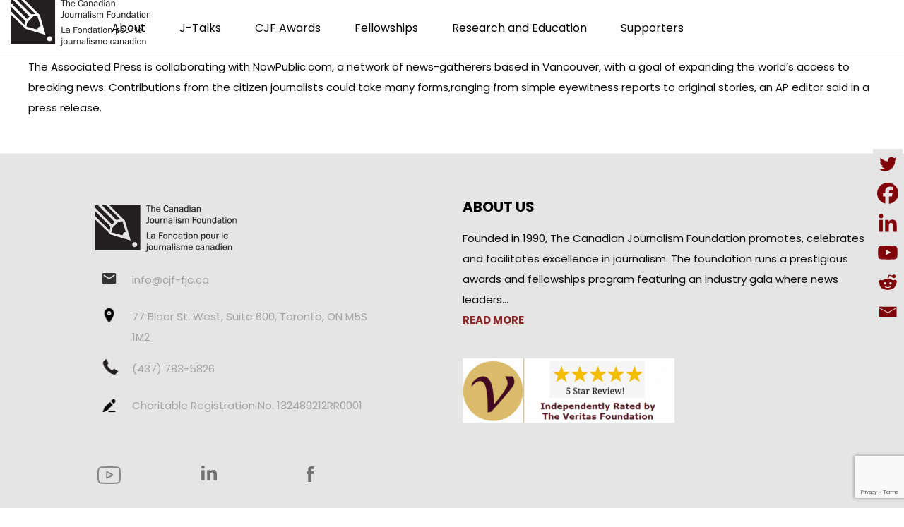

--- FILE ---
content_type: text/html; charset=utf-8
request_url: https://www.google.com/recaptcha/api2/anchor?ar=1&k=6LcZdl8hAAAAAJj9a6c2uum6Q1Ff-RVLhil3Q6rB&co=aHR0cHM6Ly9jamYtZmpjLmNhOjQ0Mw..&hl=en&v=PoyoqOPhxBO7pBk68S4YbpHZ&size=invisible&anchor-ms=20000&execute-ms=30000&cb=mk1q9vww6mc9
body_size: 48547
content:
<!DOCTYPE HTML><html dir="ltr" lang="en"><head><meta http-equiv="Content-Type" content="text/html; charset=UTF-8">
<meta http-equiv="X-UA-Compatible" content="IE=edge">
<title>reCAPTCHA</title>
<style type="text/css">
/* cyrillic-ext */
@font-face {
  font-family: 'Roboto';
  font-style: normal;
  font-weight: 400;
  font-stretch: 100%;
  src: url(//fonts.gstatic.com/s/roboto/v48/KFO7CnqEu92Fr1ME7kSn66aGLdTylUAMa3GUBHMdazTgWw.woff2) format('woff2');
  unicode-range: U+0460-052F, U+1C80-1C8A, U+20B4, U+2DE0-2DFF, U+A640-A69F, U+FE2E-FE2F;
}
/* cyrillic */
@font-face {
  font-family: 'Roboto';
  font-style: normal;
  font-weight: 400;
  font-stretch: 100%;
  src: url(//fonts.gstatic.com/s/roboto/v48/KFO7CnqEu92Fr1ME7kSn66aGLdTylUAMa3iUBHMdazTgWw.woff2) format('woff2');
  unicode-range: U+0301, U+0400-045F, U+0490-0491, U+04B0-04B1, U+2116;
}
/* greek-ext */
@font-face {
  font-family: 'Roboto';
  font-style: normal;
  font-weight: 400;
  font-stretch: 100%;
  src: url(//fonts.gstatic.com/s/roboto/v48/KFO7CnqEu92Fr1ME7kSn66aGLdTylUAMa3CUBHMdazTgWw.woff2) format('woff2');
  unicode-range: U+1F00-1FFF;
}
/* greek */
@font-face {
  font-family: 'Roboto';
  font-style: normal;
  font-weight: 400;
  font-stretch: 100%;
  src: url(//fonts.gstatic.com/s/roboto/v48/KFO7CnqEu92Fr1ME7kSn66aGLdTylUAMa3-UBHMdazTgWw.woff2) format('woff2');
  unicode-range: U+0370-0377, U+037A-037F, U+0384-038A, U+038C, U+038E-03A1, U+03A3-03FF;
}
/* math */
@font-face {
  font-family: 'Roboto';
  font-style: normal;
  font-weight: 400;
  font-stretch: 100%;
  src: url(//fonts.gstatic.com/s/roboto/v48/KFO7CnqEu92Fr1ME7kSn66aGLdTylUAMawCUBHMdazTgWw.woff2) format('woff2');
  unicode-range: U+0302-0303, U+0305, U+0307-0308, U+0310, U+0312, U+0315, U+031A, U+0326-0327, U+032C, U+032F-0330, U+0332-0333, U+0338, U+033A, U+0346, U+034D, U+0391-03A1, U+03A3-03A9, U+03B1-03C9, U+03D1, U+03D5-03D6, U+03F0-03F1, U+03F4-03F5, U+2016-2017, U+2034-2038, U+203C, U+2040, U+2043, U+2047, U+2050, U+2057, U+205F, U+2070-2071, U+2074-208E, U+2090-209C, U+20D0-20DC, U+20E1, U+20E5-20EF, U+2100-2112, U+2114-2115, U+2117-2121, U+2123-214F, U+2190, U+2192, U+2194-21AE, U+21B0-21E5, U+21F1-21F2, U+21F4-2211, U+2213-2214, U+2216-22FF, U+2308-230B, U+2310, U+2319, U+231C-2321, U+2336-237A, U+237C, U+2395, U+239B-23B7, U+23D0, U+23DC-23E1, U+2474-2475, U+25AF, U+25B3, U+25B7, U+25BD, U+25C1, U+25CA, U+25CC, U+25FB, U+266D-266F, U+27C0-27FF, U+2900-2AFF, U+2B0E-2B11, U+2B30-2B4C, U+2BFE, U+3030, U+FF5B, U+FF5D, U+1D400-1D7FF, U+1EE00-1EEFF;
}
/* symbols */
@font-face {
  font-family: 'Roboto';
  font-style: normal;
  font-weight: 400;
  font-stretch: 100%;
  src: url(//fonts.gstatic.com/s/roboto/v48/KFO7CnqEu92Fr1ME7kSn66aGLdTylUAMaxKUBHMdazTgWw.woff2) format('woff2');
  unicode-range: U+0001-000C, U+000E-001F, U+007F-009F, U+20DD-20E0, U+20E2-20E4, U+2150-218F, U+2190, U+2192, U+2194-2199, U+21AF, U+21E6-21F0, U+21F3, U+2218-2219, U+2299, U+22C4-22C6, U+2300-243F, U+2440-244A, U+2460-24FF, U+25A0-27BF, U+2800-28FF, U+2921-2922, U+2981, U+29BF, U+29EB, U+2B00-2BFF, U+4DC0-4DFF, U+FFF9-FFFB, U+10140-1018E, U+10190-1019C, U+101A0, U+101D0-101FD, U+102E0-102FB, U+10E60-10E7E, U+1D2C0-1D2D3, U+1D2E0-1D37F, U+1F000-1F0FF, U+1F100-1F1AD, U+1F1E6-1F1FF, U+1F30D-1F30F, U+1F315, U+1F31C, U+1F31E, U+1F320-1F32C, U+1F336, U+1F378, U+1F37D, U+1F382, U+1F393-1F39F, U+1F3A7-1F3A8, U+1F3AC-1F3AF, U+1F3C2, U+1F3C4-1F3C6, U+1F3CA-1F3CE, U+1F3D4-1F3E0, U+1F3ED, U+1F3F1-1F3F3, U+1F3F5-1F3F7, U+1F408, U+1F415, U+1F41F, U+1F426, U+1F43F, U+1F441-1F442, U+1F444, U+1F446-1F449, U+1F44C-1F44E, U+1F453, U+1F46A, U+1F47D, U+1F4A3, U+1F4B0, U+1F4B3, U+1F4B9, U+1F4BB, U+1F4BF, U+1F4C8-1F4CB, U+1F4D6, U+1F4DA, U+1F4DF, U+1F4E3-1F4E6, U+1F4EA-1F4ED, U+1F4F7, U+1F4F9-1F4FB, U+1F4FD-1F4FE, U+1F503, U+1F507-1F50B, U+1F50D, U+1F512-1F513, U+1F53E-1F54A, U+1F54F-1F5FA, U+1F610, U+1F650-1F67F, U+1F687, U+1F68D, U+1F691, U+1F694, U+1F698, U+1F6AD, U+1F6B2, U+1F6B9-1F6BA, U+1F6BC, U+1F6C6-1F6CF, U+1F6D3-1F6D7, U+1F6E0-1F6EA, U+1F6F0-1F6F3, U+1F6F7-1F6FC, U+1F700-1F7FF, U+1F800-1F80B, U+1F810-1F847, U+1F850-1F859, U+1F860-1F887, U+1F890-1F8AD, U+1F8B0-1F8BB, U+1F8C0-1F8C1, U+1F900-1F90B, U+1F93B, U+1F946, U+1F984, U+1F996, U+1F9E9, U+1FA00-1FA6F, U+1FA70-1FA7C, U+1FA80-1FA89, U+1FA8F-1FAC6, U+1FACE-1FADC, U+1FADF-1FAE9, U+1FAF0-1FAF8, U+1FB00-1FBFF;
}
/* vietnamese */
@font-face {
  font-family: 'Roboto';
  font-style: normal;
  font-weight: 400;
  font-stretch: 100%;
  src: url(//fonts.gstatic.com/s/roboto/v48/KFO7CnqEu92Fr1ME7kSn66aGLdTylUAMa3OUBHMdazTgWw.woff2) format('woff2');
  unicode-range: U+0102-0103, U+0110-0111, U+0128-0129, U+0168-0169, U+01A0-01A1, U+01AF-01B0, U+0300-0301, U+0303-0304, U+0308-0309, U+0323, U+0329, U+1EA0-1EF9, U+20AB;
}
/* latin-ext */
@font-face {
  font-family: 'Roboto';
  font-style: normal;
  font-weight: 400;
  font-stretch: 100%;
  src: url(//fonts.gstatic.com/s/roboto/v48/KFO7CnqEu92Fr1ME7kSn66aGLdTylUAMa3KUBHMdazTgWw.woff2) format('woff2');
  unicode-range: U+0100-02BA, U+02BD-02C5, U+02C7-02CC, U+02CE-02D7, U+02DD-02FF, U+0304, U+0308, U+0329, U+1D00-1DBF, U+1E00-1E9F, U+1EF2-1EFF, U+2020, U+20A0-20AB, U+20AD-20C0, U+2113, U+2C60-2C7F, U+A720-A7FF;
}
/* latin */
@font-face {
  font-family: 'Roboto';
  font-style: normal;
  font-weight: 400;
  font-stretch: 100%;
  src: url(//fonts.gstatic.com/s/roboto/v48/KFO7CnqEu92Fr1ME7kSn66aGLdTylUAMa3yUBHMdazQ.woff2) format('woff2');
  unicode-range: U+0000-00FF, U+0131, U+0152-0153, U+02BB-02BC, U+02C6, U+02DA, U+02DC, U+0304, U+0308, U+0329, U+2000-206F, U+20AC, U+2122, U+2191, U+2193, U+2212, U+2215, U+FEFF, U+FFFD;
}
/* cyrillic-ext */
@font-face {
  font-family: 'Roboto';
  font-style: normal;
  font-weight: 500;
  font-stretch: 100%;
  src: url(//fonts.gstatic.com/s/roboto/v48/KFO7CnqEu92Fr1ME7kSn66aGLdTylUAMa3GUBHMdazTgWw.woff2) format('woff2');
  unicode-range: U+0460-052F, U+1C80-1C8A, U+20B4, U+2DE0-2DFF, U+A640-A69F, U+FE2E-FE2F;
}
/* cyrillic */
@font-face {
  font-family: 'Roboto';
  font-style: normal;
  font-weight: 500;
  font-stretch: 100%;
  src: url(//fonts.gstatic.com/s/roboto/v48/KFO7CnqEu92Fr1ME7kSn66aGLdTylUAMa3iUBHMdazTgWw.woff2) format('woff2');
  unicode-range: U+0301, U+0400-045F, U+0490-0491, U+04B0-04B1, U+2116;
}
/* greek-ext */
@font-face {
  font-family: 'Roboto';
  font-style: normal;
  font-weight: 500;
  font-stretch: 100%;
  src: url(//fonts.gstatic.com/s/roboto/v48/KFO7CnqEu92Fr1ME7kSn66aGLdTylUAMa3CUBHMdazTgWw.woff2) format('woff2');
  unicode-range: U+1F00-1FFF;
}
/* greek */
@font-face {
  font-family: 'Roboto';
  font-style: normal;
  font-weight: 500;
  font-stretch: 100%;
  src: url(//fonts.gstatic.com/s/roboto/v48/KFO7CnqEu92Fr1ME7kSn66aGLdTylUAMa3-UBHMdazTgWw.woff2) format('woff2');
  unicode-range: U+0370-0377, U+037A-037F, U+0384-038A, U+038C, U+038E-03A1, U+03A3-03FF;
}
/* math */
@font-face {
  font-family: 'Roboto';
  font-style: normal;
  font-weight: 500;
  font-stretch: 100%;
  src: url(//fonts.gstatic.com/s/roboto/v48/KFO7CnqEu92Fr1ME7kSn66aGLdTylUAMawCUBHMdazTgWw.woff2) format('woff2');
  unicode-range: U+0302-0303, U+0305, U+0307-0308, U+0310, U+0312, U+0315, U+031A, U+0326-0327, U+032C, U+032F-0330, U+0332-0333, U+0338, U+033A, U+0346, U+034D, U+0391-03A1, U+03A3-03A9, U+03B1-03C9, U+03D1, U+03D5-03D6, U+03F0-03F1, U+03F4-03F5, U+2016-2017, U+2034-2038, U+203C, U+2040, U+2043, U+2047, U+2050, U+2057, U+205F, U+2070-2071, U+2074-208E, U+2090-209C, U+20D0-20DC, U+20E1, U+20E5-20EF, U+2100-2112, U+2114-2115, U+2117-2121, U+2123-214F, U+2190, U+2192, U+2194-21AE, U+21B0-21E5, U+21F1-21F2, U+21F4-2211, U+2213-2214, U+2216-22FF, U+2308-230B, U+2310, U+2319, U+231C-2321, U+2336-237A, U+237C, U+2395, U+239B-23B7, U+23D0, U+23DC-23E1, U+2474-2475, U+25AF, U+25B3, U+25B7, U+25BD, U+25C1, U+25CA, U+25CC, U+25FB, U+266D-266F, U+27C0-27FF, U+2900-2AFF, U+2B0E-2B11, U+2B30-2B4C, U+2BFE, U+3030, U+FF5B, U+FF5D, U+1D400-1D7FF, U+1EE00-1EEFF;
}
/* symbols */
@font-face {
  font-family: 'Roboto';
  font-style: normal;
  font-weight: 500;
  font-stretch: 100%;
  src: url(//fonts.gstatic.com/s/roboto/v48/KFO7CnqEu92Fr1ME7kSn66aGLdTylUAMaxKUBHMdazTgWw.woff2) format('woff2');
  unicode-range: U+0001-000C, U+000E-001F, U+007F-009F, U+20DD-20E0, U+20E2-20E4, U+2150-218F, U+2190, U+2192, U+2194-2199, U+21AF, U+21E6-21F0, U+21F3, U+2218-2219, U+2299, U+22C4-22C6, U+2300-243F, U+2440-244A, U+2460-24FF, U+25A0-27BF, U+2800-28FF, U+2921-2922, U+2981, U+29BF, U+29EB, U+2B00-2BFF, U+4DC0-4DFF, U+FFF9-FFFB, U+10140-1018E, U+10190-1019C, U+101A0, U+101D0-101FD, U+102E0-102FB, U+10E60-10E7E, U+1D2C0-1D2D3, U+1D2E0-1D37F, U+1F000-1F0FF, U+1F100-1F1AD, U+1F1E6-1F1FF, U+1F30D-1F30F, U+1F315, U+1F31C, U+1F31E, U+1F320-1F32C, U+1F336, U+1F378, U+1F37D, U+1F382, U+1F393-1F39F, U+1F3A7-1F3A8, U+1F3AC-1F3AF, U+1F3C2, U+1F3C4-1F3C6, U+1F3CA-1F3CE, U+1F3D4-1F3E0, U+1F3ED, U+1F3F1-1F3F3, U+1F3F5-1F3F7, U+1F408, U+1F415, U+1F41F, U+1F426, U+1F43F, U+1F441-1F442, U+1F444, U+1F446-1F449, U+1F44C-1F44E, U+1F453, U+1F46A, U+1F47D, U+1F4A3, U+1F4B0, U+1F4B3, U+1F4B9, U+1F4BB, U+1F4BF, U+1F4C8-1F4CB, U+1F4D6, U+1F4DA, U+1F4DF, U+1F4E3-1F4E6, U+1F4EA-1F4ED, U+1F4F7, U+1F4F9-1F4FB, U+1F4FD-1F4FE, U+1F503, U+1F507-1F50B, U+1F50D, U+1F512-1F513, U+1F53E-1F54A, U+1F54F-1F5FA, U+1F610, U+1F650-1F67F, U+1F687, U+1F68D, U+1F691, U+1F694, U+1F698, U+1F6AD, U+1F6B2, U+1F6B9-1F6BA, U+1F6BC, U+1F6C6-1F6CF, U+1F6D3-1F6D7, U+1F6E0-1F6EA, U+1F6F0-1F6F3, U+1F6F7-1F6FC, U+1F700-1F7FF, U+1F800-1F80B, U+1F810-1F847, U+1F850-1F859, U+1F860-1F887, U+1F890-1F8AD, U+1F8B0-1F8BB, U+1F8C0-1F8C1, U+1F900-1F90B, U+1F93B, U+1F946, U+1F984, U+1F996, U+1F9E9, U+1FA00-1FA6F, U+1FA70-1FA7C, U+1FA80-1FA89, U+1FA8F-1FAC6, U+1FACE-1FADC, U+1FADF-1FAE9, U+1FAF0-1FAF8, U+1FB00-1FBFF;
}
/* vietnamese */
@font-face {
  font-family: 'Roboto';
  font-style: normal;
  font-weight: 500;
  font-stretch: 100%;
  src: url(//fonts.gstatic.com/s/roboto/v48/KFO7CnqEu92Fr1ME7kSn66aGLdTylUAMa3OUBHMdazTgWw.woff2) format('woff2');
  unicode-range: U+0102-0103, U+0110-0111, U+0128-0129, U+0168-0169, U+01A0-01A1, U+01AF-01B0, U+0300-0301, U+0303-0304, U+0308-0309, U+0323, U+0329, U+1EA0-1EF9, U+20AB;
}
/* latin-ext */
@font-face {
  font-family: 'Roboto';
  font-style: normal;
  font-weight: 500;
  font-stretch: 100%;
  src: url(//fonts.gstatic.com/s/roboto/v48/KFO7CnqEu92Fr1ME7kSn66aGLdTylUAMa3KUBHMdazTgWw.woff2) format('woff2');
  unicode-range: U+0100-02BA, U+02BD-02C5, U+02C7-02CC, U+02CE-02D7, U+02DD-02FF, U+0304, U+0308, U+0329, U+1D00-1DBF, U+1E00-1E9F, U+1EF2-1EFF, U+2020, U+20A0-20AB, U+20AD-20C0, U+2113, U+2C60-2C7F, U+A720-A7FF;
}
/* latin */
@font-face {
  font-family: 'Roboto';
  font-style: normal;
  font-weight: 500;
  font-stretch: 100%;
  src: url(//fonts.gstatic.com/s/roboto/v48/KFO7CnqEu92Fr1ME7kSn66aGLdTylUAMa3yUBHMdazQ.woff2) format('woff2');
  unicode-range: U+0000-00FF, U+0131, U+0152-0153, U+02BB-02BC, U+02C6, U+02DA, U+02DC, U+0304, U+0308, U+0329, U+2000-206F, U+20AC, U+2122, U+2191, U+2193, U+2212, U+2215, U+FEFF, U+FFFD;
}
/* cyrillic-ext */
@font-face {
  font-family: 'Roboto';
  font-style: normal;
  font-weight: 900;
  font-stretch: 100%;
  src: url(//fonts.gstatic.com/s/roboto/v48/KFO7CnqEu92Fr1ME7kSn66aGLdTylUAMa3GUBHMdazTgWw.woff2) format('woff2');
  unicode-range: U+0460-052F, U+1C80-1C8A, U+20B4, U+2DE0-2DFF, U+A640-A69F, U+FE2E-FE2F;
}
/* cyrillic */
@font-face {
  font-family: 'Roboto';
  font-style: normal;
  font-weight: 900;
  font-stretch: 100%;
  src: url(//fonts.gstatic.com/s/roboto/v48/KFO7CnqEu92Fr1ME7kSn66aGLdTylUAMa3iUBHMdazTgWw.woff2) format('woff2');
  unicode-range: U+0301, U+0400-045F, U+0490-0491, U+04B0-04B1, U+2116;
}
/* greek-ext */
@font-face {
  font-family: 'Roboto';
  font-style: normal;
  font-weight: 900;
  font-stretch: 100%;
  src: url(//fonts.gstatic.com/s/roboto/v48/KFO7CnqEu92Fr1ME7kSn66aGLdTylUAMa3CUBHMdazTgWw.woff2) format('woff2');
  unicode-range: U+1F00-1FFF;
}
/* greek */
@font-face {
  font-family: 'Roboto';
  font-style: normal;
  font-weight: 900;
  font-stretch: 100%;
  src: url(//fonts.gstatic.com/s/roboto/v48/KFO7CnqEu92Fr1ME7kSn66aGLdTylUAMa3-UBHMdazTgWw.woff2) format('woff2');
  unicode-range: U+0370-0377, U+037A-037F, U+0384-038A, U+038C, U+038E-03A1, U+03A3-03FF;
}
/* math */
@font-face {
  font-family: 'Roboto';
  font-style: normal;
  font-weight: 900;
  font-stretch: 100%;
  src: url(//fonts.gstatic.com/s/roboto/v48/KFO7CnqEu92Fr1ME7kSn66aGLdTylUAMawCUBHMdazTgWw.woff2) format('woff2');
  unicode-range: U+0302-0303, U+0305, U+0307-0308, U+0310, U+0312, U+0315, U+031A, U+0326-0327, U+032C, U+032F-0330, U+0332-0333, U+0338, U+033A, U+0346, U+034D, U+0391-03A1, U+03A3-03A9, U+03B1-03C9, U+03D1, U+03D5-03D6, U+03F0-03F1, U+03F4-03F5, U+2016-2017, U+2034-2038, U+203C, U+2040, U+2043, U+2047, U+2050, U+2057, U+205F, U+2070-2071, U+2074-208E, U+2090-209C, U+20D0-20DC, U+20E1, U+20E5-20EF, U+2100-2112, U+2114-2115, U+2117-2121, U+2123-214F, U+2190, U+2192, U+2194-21AE, U+21B0-21E5, U+21F1-21F2, U+21F4-2211, U+2213-2214, U+2216-22FF, U+2308-230B, U+2310, U+2319, U+231C-2321, U+2336-237A, U+237C, U+2395, U+239B-23B7, U+23D0, U+23DC-23E1, U+2474-2475, U+25AF, U+25B3, U+25B7, U+25BD, U+25C1, U+25CA, U+25CC, U+25FB, U+266D-266F, U+27C0-27FF, U+2900-2AFF, U+2B0E-2B11, U+2B30-2B4C, U+2BFE, U+3030, U+FF5B, U+FF5D, U+1D400-1D7FF, U+1EE00-1EEFF;
}
/* symbols */
@font-face {
  font-family: 'Roboto';
  font-style: normal;
  font-weight: 900;
  font-stretch: 100%;
  src: url(//fonts.gstatic.com/s/roboto/v48/KFO7CnqEu92Fr1ME7kSn66aGLdTylUAMaxKUBHMdazTgWw.woff2) format('woff2');
  unicode-range: U+0001-000C, U+000E-001F, U+007F-009F, U+20DD-20E0, U+20E2-20E4, U+2150-218F, U+2190, U+2192, U+2194-2199, U+21AF, U+21E6-21F0, U+21F3, U+2218-2219, U+2299, U+22C4-22C6, U+2300-243F, U+2440-244A, U+2460-24FF, U+25A0-27BF, U+2800-28FF, U+2921-2922, U+2981, U+29BF, U+29EB, U+2B00-2BFF, U+4DC0-4DFF, U+FFF9-FFFB, U+10140-1018E, U+10190-1019C, U+101A0, U+101D0-101FD, U+102E0-102FB, U+10E60-10E7E, U+1D2C0-1D2D3, U+1D2E0-1D37F, U+1F000-1F0FF, U+1F100-1F1AD, U+1F1E6-1F1FF, U+1F30D-1F30F, U+1F315, U+1F31C, U+1F31E, U+1F320-1F32C, U+1F336, U+1F378, U+1F37D, U+1F382, U+1F393-1F39F, U+1F3A7-1F3A8, U+1F3AC-1F3AF, U+1F3C2, U+1F3C4-1F3C6, U+1F3CA-1F3CE, U+1F3D4-1F3E0, U+1F3ED, U+1F3F1-1F3F3, U+1F3F5-1F3F7, U+1F408, U+1F415, U+1F41F, U+1F426, U+1F43F, U+1F441-1F442, U+1F444, U+1F446-1F449, U+1F44C-1F44E, U+1F453, U+1F46A, U+1F47D, U+1F4A3, U+1F4B0, U+1F4B3, U+1F4B9, U+1F4BB, U+1F4BF, U+1F4C8-1F4CB, U+1F4D6, U+1F4DA, U+1F4DF, U+1F4E3-1F4E6, U+1F4EA-1F4ED, U+1F4F7, U+1F4F9-1F4FB, U+1F4FD-1F4FE, U+1F503, U+1F507-1F50B, U+1F50D, U+1F512-1F513, U+1F53E-1F54A, U+1F54F-1F5FA, U+1F610, U+1F650-1F67F, U+1F687, U+1F68D, U+1F691, U+1F694, U+1F698, U+1F6AD, U+1F6B2, U+1F6B9-1F6BA, U+1F6BC, U+1F6C6-1F6CF, U+1F6D3-1F6D7, U+1F6E0-1F6EA, U+1F6F0-1F6F3, U+1F6F7-1F6FC, U+1F700-1F7FF, U+1F800-1F80B, U+1F810-1F847, U+1F850-1F859, U+1F860-1F887, U+1F890-1F8AD, U+1F8B0-1F8BB, U+1F8C0-1F8C1, U+1F900-1F90B, U+1F93B, U+1F946, U+1F984, U+1F996, U+1F9E9, U+1FA00-1FA6F, U+1FA70-1FA7C, U+1FA80-1FA89, U+1FA8F-1FAC6, U+1FACE-1FADC, U+1FADF-1FAE9, U+1FAF0-1FAF8, U+1FB00-1FBFF;
}
/* vietnamese */
@font-face {
  font-family: 'Roboto';
  font-style: normal;
  font-weight: 900;
  font-stretch: 100%;
  src: url(//fonts.gstatic.com/s/roboto/v48/KFO7CnqEu92Fr1ME7kSn66aGLdTylUAMa3OUBHMdazTgWw.woff2) format('woff2');
  unicode-range: U+0102-0103, U+0110-0111, U+0128-0129, U+0168-0169, U+01A0-01A1, U+01AF-01B0, U+0300-0301, U+0303-0304, U+0308-0309, U+0323, U+0329, U+1EA0-1EF9, U+20AB;
}
/* latin-ext */
@font-face {
  font-family: 'Roboto';
  font-style: normal;
  font-weight: 900;
  font-stretch: 100%;
  src: url(//fonts.gstatic.com/s/roboto/v48/KFO7CnqEu92Fr1ME7kSn66aGLdTylUAMa3KUBHMdazTgWw.woff2) format('woff2');
  unicode-range: U+0100-02BA, U+02BD-02C5, U+02C7-02CC, U+02CE-02D7, U+02DD-02FF, U+0304, U+0308, U+0329, U+1D00-1DBF, U+1E00-1E9F, U+1EF2-1EFF, U+2020, U+20A0-20AB, U+20AD-20C0, U+2113, U+2C60-2C7F, U+A720-A7FF;
}
/* latin */
@font-face {
  font-family: 'Roboto';
  font-style: normal;
  font-weight: 900;
  font-stretch: 100%;
  src: url(//fonts.gstatic.com/s/roboto/v48/KFO7CnqEu92Fr1ME7kSn66aGLdTylUAMa3yUBHMdazQ.woff2) format('woff2');
  unicode-range: U+0000-00FF, U+0131, U+0152-0153, U+02BB-02BC, U+02C6, U+02DA, U+02DC, U+0304, U+0308, U+0329, U+2000-206F, U+20AC, U+2122, U+2191, U+2193, U+2212, U+2215, U+FEFF, U+FFFD;
}

</style>
<link rel="stylesheet" type="text/css" href="https://www.gstatic.com/recaptcha/releases/PoyoqOPhxBO7pBk68S4YbpHZ/styles__ltr.css">
<script nonce="ply9b-vgcRKUWz0AA9jKIA" type="text/javascript">window['__recaptcha_api'] = 'https://www.google.com/recaptcha/api2/';</script>
<script type="text/javascript" src="https://www.gstatic.com/recaptcha/releases/PoyoqOPhxBO7pBk68S4YbpHZ/recaptcha__en.js" nonce="ply9b-vgcRKUWz0AA9jKIA">
      
    </script></head>
<body><div id="rc-anchor-alert" class="rc-anchor-alert"></div>
<input type="hidden" id="recaptcha-token" value="[base64]">
<script type="text/javascript" nonce="ply9b-vgcRKUWz0AA9jKIA">
      recaptcha.anchor.Main.init("[\x22ainput\x22,[\x22bgdata\x22,\x22\x22,\[base64]/[base64]/[base64]/KE4oMTI0LHYsdi5HKSxMWihsLHYpKTpOKDEyNCx2LGwpLFYpLHYpLFQpKSxGKDE3MSx2KX0scjc9ZnVuY3Rpb24obCl7cmV0dXJuIGx9LEM9ZnVuY3Rpb24obCxWLHYpe04odixsLFYpLFZbYWtdPTI3OTZ9LG49ZnVuY3Rpb24obCxWKXtWLlg9KChWLlg/[base64]/[base64]/[base64]/[base64]/[base64]/[base64]/[base64]/[base64]/[base64]/[base64]/[base64]\\u003d\x22,\[base64]\\u003d\x22,\x22w47CgipHEsK9aMOPKmLDrsKsH1R4woglbsOpD3jDgGV6wpsXwrQ5woRYWgzCuwzCk3/DkCTDhGXDkMONEylSTCUywq/Ding6w4DCnsOHw7AxwoPDusOvXW4dw6JSwqtPcMKyJGTChH7DnsKhamBmAULDtsKpYCzCjGUDw48Bw54FKDQxIGrCgsKdYHfCv8KBV8K7UMORwrZdTsK6T1Yiw7XDsX7DqBIew7EpWxhGw5dHwpjDrHLDvS82O2Frw7XDh8K3w7EvwqYoL8Kqwp4hwozCncONw4/[base64]/[base64]/Dk8KawrDDjRYDw7TCocKXw78accKhwq/DpjjDnF7DsTQgwqTDv23Dg38AA8O7HsKPwpXDpS3DvTjDncKPwoI1wptfPMO4w4IWw7oZesKawoAOEMO2amR9E8OFK8O7WSJ7w4UZwrfCmcOywrRuwo7CujvDoBBSYS/CoSHDkMK0w7tiwovDmRLCtj0PwqfCpcKNw6PCjRIdwq/DnmbCncKYQsK2w7nDicKLwr/[base64]/[base64]/[base64]/[base64]/wr1hwoTCsy3CqQZHbhsHw6HDi8Ouw4htwqUOw4zDmcKOBSnDqMKMwrkcwpEkEsOlND/Ch8O5wr/Cj8OWwqPDr3k1w7fDhwccwpsMQj7CkMOyNwBIXCwaJcObDsOeA3E6G8K0w6XCvUYqwrUqMHXDgXZ+w4vCtHTDucKCMRRRwqrCnXV8woDCpEFrPXjDoDrCpwPCqsO3wpbDj8OzX2TDlx3DoMOEGCljw6TCnjV+wpklbsKaEcOgADRQwpllUsKrAkwzwrsqwp/DocKSHMOqXw/CpyzCtU7DtnbDtcOCw7DCsMOhwpw/O8OdenN/[base64]/CmcOWaUDCoXXCocKCTDs/wqRnwqVtHsKGdyEawqDCosOrw5UeARcLe8KGfcKwdsOWbBIlw5xtw59hRcKDVsOHO8OjUcOYw451w7TCkcKRw5bCg00WJ8O/w5Iqw7XCp8KAwp0TwolwBUZLX8O3w54xw78oRwTDilHDicOpKgjDg8OgwqDCkxXDoBZ4VRsnCGXCqmHCs8KvUwhvwpjDnMKYAVcJFcOGAXEAwqJ8w79JF8Ozw5/CkBQjwqMwD3bDiwXDvcO2w7guaMOgZ8ONwqkbTjPDksKkwqnDrsK8w5bCkMKweRHCkcKLN8K6w6EiVGFNHzLChMK5w7rDqMK2w4XDrRB/G2RqewnDmcK3b8OvEMKIwrrDlcO+wolOcsOQRcKpw5bCgMOlwr3CnQI9I8KILDkxEsKRw4k0S8KdbsKBw7/Cr8KQbScmaWLCvcO3e8KGS1IdcCXDqcKvNnB3OWQOwrN/[base64]/wrokUC7Cp0Znw7QtPcOdw5rDpnBhIDjChsK/YcOhKRUpw4PCslDChlpuwqJOw5DCh8Oebxl/JExxQMOdeMKEaMKRwofCp8O7wpJLwr07DkzCrsOLeRscwqzCtcKARBl2Z8KUCi/Chl4Pw6gfDMOUw541wpNRFHtpADg9w7UtNsKfw5TCrT0LOh/CjsO4XUXCp8OPw65POSRgEkvCkU3CqcKKw5rDsMKKCsOWw6cIw7rCnsKPCMO7S8OECW1vw51QAcObwpJJw4DCr3vChMOYMsKzwrjDgGDDkHvDvcKxbntjwoQwSyPCjGjDkTnCncKWHTtrw4fDo0zCqMOow7nDgsKyCCUXRcOqwpXCg33DsMKKLDhlw78Yw5/CgVzDqlhXBsO/w7rCrMOhY07Dl8K4HzHDhcKVECDCusKYHwjCvmUzK8K8eMOLw5vCpsKfwobCqW3DtMOawpp/asOTwrFYwoHCtUDCtyzDo8KROgbCoxzCjcOyKRDDi8O/w67Cl3RFIcOvJA/[base64]/w77Dq8KXw6J/K8Khwq17JMKtwqIjPX0JwrJCwqLCpcOBHMKdwqvDu8O/wr3CjsOxWBwaOQDDkhl6dsKOwr7DjGTClAbDqEXDqMOmw74zfBPDiirCq8KOZsOkw44Qw7oMw7TDv8OgwrVjeWDCnUx0fCJfwo/DscKgVcOcwpzCiQhvwocxGzfDrsOwcMO0EcKbOcKVw7vDhTJlw4rCt8Opwqhnwo3DukHDksOpNsKmw5t7wq/[base64]/CrEUXH8Otw4bCqMO3TMKcfjrDslcfw4MAwq3Dt8O+Mn4Aw7DDkMK6YmfDucKFwrXCsCrDq8OWwoQuFcK8w7NrRTrDusKJwpHDuBXCtQrCjsO4PlrDnsOWUSDCv8Kkw4sdw4LCiAFbwq/ChwfDlRnDosO6w6fDokc7w6HDhcKawpTDnXXCp8Kdw4XDjMOzc8KQYCg7A8KYXQx4bVotw4Qiwp/DvkPDgEzDmMO/SALDjRHDjcOmIsKzw4/DpcORw6BRw7DDgAfDt2o1eDoZw6/DrUPDgsOnw7PDrcKQXMOxwqQjfkJfwoI7HEZDVDhPQ8O3OA/[base64]/Dg8O0w6rDssKoVRJbw7fDsgpvw4lMbD9aWhbCsRjDkFjCnMOTw6sWw5XDncO7w5YRHVMGSMOnw5fCsCPDqkHDosKEZMK2w4vCiVLCg8KTH8KXw4wsFDEkXcOhwrZaNxrCqsK/KsKRwp/DtkA/ASvCgAcDwppow4rDvBbCvzIzwqfDscKewpU7w6/DozUCIMO9ZmFAwrBRJMKTXQvCnsKwYinDp3sUwpdoZMKKKsOMw6tKdcOEejvDgnN9w6VUwqpwWnsRWsKoMsK7w4hcJ8KfX8OVO3kBwo3CjxTDhcKiw4hIJk4pVzo7w47DkcOSw4nCtsOmen/[base64]/CrcKqwrvCpsK/[base64]/[base64]/Co2PCjcKYW8OFwr5cw7DCtFbCvj7Cu8KiPHHDtcOuQMK6w7zDhHB1fFPCu8ONQRrCslNlw6bDpcK+bmPDgMOew5gfwrAMEcK1MMO2SHTCnWvCgBAjw6B1WlnCosKdw5HCvMOnw4DCusKEw7J0woY7wqLCtMK9w4LCh8OpwpsXwp/CuSvCgU5YwpPDqMKxw5DDhcO1wp3DtsK8C3DCmsKWJFVXMMO3H8KMElPCr8KMw7Zawo3Ci8OjwrnDrzphYsKmG8KawpLCo8KkMg/Ctkdew6nCpMKjwqrDnMKswqUIw7U9wpfDr8Omw4HDicK6JMKqeT/DjsKAFMKqVWPDt8OiEULCtsOaQS7CvMKNbsOqSMOswosOw7wQwpVTwpvDmQnCm8OQDsKaw4nDnxnDqggUCQjCkXETdlXDihPCiUTDnDTDgcKRw4s2w5vCrsO4wpkqwqILYWxtwrIGScOHSMOQZMKIwqkOwrYxw77CtEzDs8KUfcKww5PCjcOcw6JiR2/Ctw/Cl8O+wqDDmnkcZiwFwo5oCMKyw7t8DsO4wrsTw6JUX8OBb1FMwo/DvMKVCMOmw4hnQR/[base64]/CmAx1wr3DqDh4f8KlwqFQccOWw5jDrnrDkMODwoXDnlBBCg3DtcKgH1vDjix3IiXChsOawp3DnMO3wo/CpT3CgMKwOATCmsK/wo8Qwq/DlkNrw48+AMO4ZsKTw6PCvcKpWm84w63DkT46SBBEOMKSw5pFQcObwo3CvwnDmB1ULcOGAxjCuMOVwo/DiMKqw6PDhWFFXSQ8Xh1VM8KUw5kASlHDqMK+PsOaZxDCnQHCpj3Ct8O/wrTCii7DqMKVwp/[base64]/DoH/Ch8KKc28gYMOrw4/DncKgO1MVw7TCtcKbwrdMEcOYwrTDpFZKwq/DvDcYw6rDkTAnw6h1JMK2wq15w6NAfsOaTmHCiyV7ecKzwp7Ch8Oow57CrMOHw5M8Ui/CisO9wo3CvQwXYcO+w4c9VcO9woIWfsOJwoHCh1dEw5wywpPCnxlvScOkwovDpcODK8K1wrzDmsKnTMOywrbCuytIVUEeUBDCicOew4VDMMOWIR0Jw6zDlELDnyHDvlMtcMKFwpM3aMK8w4sRw73DtcO/[base64]/[base64]/CgFzCtFvCjMKRw5zCuMOkw6Vvw44LDQB8Mn96w5zCnmHDvgnCjSXDocKGPDl6BlR1wo4ewoxSXsKsw55jJFjCqsKjw4PCvMKRMsOCR8K1w7zCpcOrwrDCkALCm8OowojDksK/BHUwwoPCqMO9woTDvQ1hw5HDs8KRw53CgglWw7w6DMKYTXjChMKSw58aacOOD3nDpHlUJGJHO8KMw4YecFDDhUzDhgNlP1VHchDDncOkwrzCkyzCkyNyNhhvwoN/HVwewoXCpcKjwp9ww6hHw7zDq8KqwogZwpgawp7DrgXCkTHCgcKcw7bCvj/[base64]/DjzrCgsK4wr3ClMOYdcO6wrPCrMO/ckfCtkfCrzPCnsKpwqN6wpLCiDIPw5NTw6lJPsKCwrTCiBLDpsOPE8KXOnh6KsKLFynCvsOWDxlyK8K4PsKXwpBewrfDikl6GMOYwoEMRB/Dr8Kvw5jDksKbwrpew6TCj0kxS8Ksw7BDcyPDrMKbQcKKw6DDg8ObZMOFTcOEwqxsb2MwwovDggoTDsOBwp/Ctj0wecK0wrxEwqUsIGs7wp9yMjk3wr9JwoYgXD5UwpHDvsOcwqQLw6JJEgPDnsOzGQXDvMKnKMOHwoLDsDUBGcKOwqFHw4U2w7tow4EVcxLDoHLCj8OoAcOsw5xNbsKuwq/[base64]/CqcOSCsKXw6/Dj8OXwo5mwrfDgMKtw55rw53DqMO3w5vDtEcbw5nCsg3Dn8KFM1zCgwXDhA3ClzR/DsK/H3jDqFRAw7xwwpBtwq/CtX0TwpoDwrLDrsKowppnwqHDj8OqGCt7D8KQW8O9HMK2wrfCl3/[base64]/[base64]/[base64]/wqbCoMOVMUPCtMKuw4DCo0fDgMKaw43DksK9wo0pwq9vS1lMw5XCqhdlccK+w7jDiMKMRsO8w7fDq8KLwo5EZEtkHMKDEsKFwo8zf8OMIsOnK8O1wovDll/ChjbDhcKkwqzDnMKiwox9JsOUwp/[base64]/CnsK3wq8+CMKbwrrCrMK7ZEfDlcKRfTdow7ByOl3CucOyCsK7woLDusKmw6jDhiQqw5jDosK7woAtw4rCmSPCi8O6wpzCo8KdwokSRjPChFQvbcKkYMOtfsOTHcKpHcOTw44dFgfCpcOxV8O2R3ZwScKpwrslw53DusOtwophw73CrsK4w5/CkhBpEmcXeTZbKQjDtcOrw4DCi8OeYgNwLiPDk8KBDk4Lw7luamFKw5QIVC14DsKHwqXCjh4wUcOCQMOzRcKUw6hBw5XDnx1aw6/DiMO0PMKtIcKAfsOnwrwBGCXCu0jDncKKYMKOZifCn3Z3MQlWwrIiw4jDr8K4w7lTV8ORw6Z9w5/DhxEUwrDDkhLDlcOrAw15wq9UNWBwwq/Ci2XCl8OdAsK7DXAvVMKNw6DCuDrCvcOZQsKhwqvCkmrDjG4/[base64]/JcKwGnjCqMK0wqMUwohvL0PCiEvCusO+GhdqQjsnMg7DhMKBwo94w5/CoMKOwqEPCz5xKkkKXcO4A8Obw7BkdsKVw4UIwoNjw5zDrTLDki/CisKGZ20xw4fCqgxvw5/[base64]/CkMK9woPDhsKXwp5tZcK1AXZRwqgaUyVSw5EgwoPCkMOFw7czAsK+fsO7LMKYEVXCqRTDkAENw5TCtsOhTgIiUErDsjR6D17ClcKab2fDsmPDuVHCvVItwpB7NhvCisOrS8Ktwo/Ct8KNw7XCvFNlCMKYXyXCtMKwwqjDjAXCiV3CuMOSdMKaeMKPwqRzwpnCmitzFlpxw4hlwrJSfXJUJwVKw5wLwrxZw7nCiwUOGSzDmsKyw6EPw4UZw4/[base64]/Du2TCncKhBQ8/LgnDpx1Bwq0Zw5vCt8OHwp/CpGLDp8KZU8OcwqXDkUcnwrXCkCnDvngVD1/Cuxgywp0YO8Ofw5sCw6wnwrgPw5IVw4poNcK9w7sHw5TDoGcyESjCnsK5RMO9JcKQw6UxAMOYbATCml0twpfCkDLDvlx/wosow7gtLDc5ESzDvijDmMO4EsOfGTvDtMKYwo9DBjZKw5PCmsKPHwzDkwNiw5bDt8KFwrPCosKcXcKrX0JlYSZIwpVGwpJHw4p5wqTChE7DmgrDkyZww63DjXRiw65wY3Rzw4/CkxbDkMKwDT1TIxXDqnHDp8O3MnLCmMKiw5FUNEEawq4vCMKKVsKUw5BQw6h0F8OxNMObw4pFwrvCjhTCpsOkwrN3VsK9wq0Na2fChy9INMKrfsOiJMOmBcKvRWPDgwzDsXLClWjDhhLCg8Obw74Vw6Ndwq7Ci8Oaw5fCml53wpYsKcK/[base64]/DkWAnwrQmE8OLwp/DkMORw6rChMOzDHDDqng7w4LDkcK9KMO3w5E7w7rDjW3DhzvDmWfCr05DacORRg3DlC1zwonDj1Ayw7RMw4E0PW/Dn8O4AsKxeMKtb8OdScKnbcOsXgF0BMOZVsOIbVROwqbCiCXDlVXCljfDln7ChHo7w5p1PsKPSEFZwrfDmwRFTlrDtVEewpLDtFLCkcKXw7zCoxsvw7HCgF0Owo/CjcKzwrLDpMKpaXLCuMKQHgQpwr8cwocewqzDpnjCkgTCmmZsCMO4w7NSN8OWwpgYUkPDgMOOGSxDB8OWw7/DnxrCmgkTN3F2wpTDrMOWZsKcw4lowopBwpcEw7hSVcKjw7XDrsKpLCDDjsOYwobCh8K7IVzCqMK7wrLCuU/[base64]/CrxfCk8OcIFjDhsO9FhrDhyzCrzsFOsKSwqHDqEzCpGwXJ2zDllHDq8KuwrUZBGgGMcKSUsKtw5LCocOzFlHDnSDDqMKxBMOSw47Cj8KCREHDhiHCnw9rw73CoMO8AMOTIzV8IjrCv8KkZMKGK8KfKE/ChMK/E8KecxrDjCfCrcOBHcKtwqlqw5LCrMOiw6/CqDBIIzPDnWQow6jCu8KhdMKZwpnDrRHDpMKbwrnDicKrBRnCkMOSZmBgw7I/WCHCn8ONw7vCtsOmEX4iw6kPwo7CngJ+wodtREzDk39Xw4XDsgzCgTnDrcO1ZRXCq8KCwr3DlMKXw70xcC8Qw6lcPMOYVsOwK2rCu8K7wo7CiMOqIcOKwqM8PsOKwpnCgMKFw7VxEMKFfMKbTTfCjsOlwp8QwqdzwoTDi1/Cu8OOw4fCsBHCu8KDwrHDu8KTHsOlTVhiw5fCnDYITsKNw5XDo8KAw7bDqMKhfMKww5HDtMKXJcOFwobDjcKXwrzCsHA2I2c4w57CoDPCoWAyw4obKXJzw7geZMO/wpouwqnDqsOFJ8O2MXkcR3LCpMOScCRbU8KzwqwbDcOrw6nDt1w6dcKuGcOSw6PDpwDCpsOBw5Z5IcOnw4DDpEhdwqPCt8KswptoGzl4SMOBNyDCs0xlwpoew6jDpATDnx/DvMKKw6AjwpPDukDCpsKSw5HCmA/DmcK3YMO6w6sHby/Ct8KBbmMuwr19w57DnMKhw6DDp8KpRMKywoZscz3DhcOOTcKPS8OPXMOWworCmC3CicK7w6nCgmZ4EGMqw6BCayzCj8KMJXY2A1UWwrdfw7zCosKhCXfCs8KpCTvCu8KFw5TClW3Dt8KwbsOULcKUw7Zzw5Ezw5vDnw3Ch1/Cj8Kgw7hjUk92LsKFwpjDhQbDk8KwXjDDv2MQwovCscOGw4wwwqrCrMORwo/[base64]/w6PDuwQ+aELCksOUwrvDm2kBMVXDksK5dcKmw79Ww5jDuMOpd0/CimzDnDbCp8O2wp7Cv0VOXMOib8OeEcKIw5N2wrrCq03DgcOhw5t5DcK/RsOeZsK9UsOhw4Z2w5kpwqdbdsK/wpPDj8Kvwo1wwqHDuMO6wrlgwp4ZwrEFw43DnFFmwpsdwqDDgMKxwp3DvhLCkF/[base64]/KwoYdV7CkAlwPsOWwpHDt0DDgcK5bMObFMOcw6DDicK+K8KIwrt4w4XDkgjCuMKWXSUNEB8owpsoGkc3w7sawplEB8KZOcKYwqkmPkjCkgzDmV3CoMOiw5R5Jx1BwqbCtsKDOMOJesKywonCvcOCaEpWLCfCiXrClcKnYcOAQsKKPETCtcK9a8O2WMKcNMOLw6fDgQ/CsEUBSsO5wqzDnUbDgHw1wpPDk8K6w6TCmMKVdXjClcKcw70Qw5TDr8KMw7jCsmLCjcKpwqrDp0HCoMK5w4LCoHrDusKuMTbCtsKVw5LDmlXDk1bDsyw9wrRgGMOXKMOrwqbChxjCrsOiw4pNX8KYwrDCssOWZ2I3wojDvm/CsMO4wrZZw6wCP8KcccKpEMKNSR03wrJ/MsKowqfCo37CvCMzwq7DtcKZasOBw610VcK5RT0QwopKwp85QMKqRsOrXMOYckZHwr3CtMOHPUg0Ql1HHmBERmjDkl8/D8OcDcKrwqnDqsK6eDVFZ8OJEwohc8Krw4XDqRp6wpJLVDzCvw1eR3vDicO6w4nDoMOhLTfCgmh+IR3CiFLDt8KeMnzCrmUYw7rCqcKUw47DpjnDjW8Mw6/CrMOfwos4w6fDhMOTXsOEAsKvw47CjMKDPS4yKGzCrMOUA8OBwqkSPcKAF1HCvMOdXcKiIzzCllPCuMOywqTCg0jCosO3FsOgw5nCvSBTK23CtDQswpfCr8KBbcKEFsKOEsKNwr3Dv3/CscKDwpzDrsO3YnVkw43DnsOUwrvCmUc1YMOBwrTCnS5Rwr7DhcKNw67DusOzwoTDm8OvMMOpwq3ComnDsGHDthYnwo9Mwq7ChxspwpXDosKew7bDtzlmMRdeLsObRcK8S8Omb8KydQpHwoZjwo0NwpZ/BW3DuSo/[base64]/Dp8OpdcOawpYuJcOCw7jDtMO7w7RFwoDDoWDCmCpPbGAREXdAesOXJiDCvSDDgsKWwr/DuMOtw6INw7DCmyRRwopMwpDDg8KYTDU3CcKie8O8c8OdwqfDp8Kew6XCjnvDlw51RsOwJcKQbsK0AMOZw4DDnU0ywrfCsGB6w5MHw6wdw7/DssKNwrDDp3/Cl0nCnMOrFzLDrAPCgsOLC1R/w6hcw7PDlsO/w6FgPhfCqsOYGGtlOU8hf8OPwqgLwqxyCm14w6FGw5zCjMKPw6DClcO5wqFHNsKew44BwrLDrsOew64mGsO5HnHDpsKMwosaMcK5w63DmcOcWcKAwr1Gw6pMwqtNwpLDgMObw70vw4TClU/DvUg6wrDDt0PCqEg7V27CnWTDisOJw7TCl17CqsKWw6XDv3XDn8OhXcOsw5/CgcOjf0t7wo/DusOSXUjDnV8ow7fDvwcqwoUlEF3CqTJlw7EINgfDuRfDpTPDt19qYFQTA8Ohw5RSGsK4IiLDu8ODw43Dr8O2Y8OEZ8KdwrHDvirDnsOxYFsMw4fDmzDDhcKzPMO8A8OEw4LDi8KBGMKQw6DDgMO6ScOWw4/CicK8wrLCocONfSRxw77DpD7CpsKjw6wHNsKkw4VlI8OSP8OaQzTCuMOOQ8KvXsK1w40LW8KNwrHDp0ZAwo4vPDkTIMOQd2vCkU0aRMOhUsO5wrDCvAjCnUPDp1Ydw5PChFsZwo/CiwokEBjDvMOMw4ckw55rOhvCimtUwrXCo3g7NHnDmMOIw4/DnzFURcKlw6ocwpvCucOHwpTCvsOwBMKxw7w2H8O0F8KoasOZIV41wqHCl8KFLsKjPTNHFsK0NAfDiMOtw70HQAHDoXzCvRLCkMOPw7nDtj/CvADCscOiw7k/w655wpY7wr7ClMKYwrbDvx5/[base64]/DrsOuw4sOPsKCMgbDpGzDg8O/w53DvBbCisKLeA3DoxTCmxVxesKFwr4Nw6g0w5gNwqlFwqYuU3ZUKn9zKMKvwrnDj8OuTUzChT3CuMO0w7Jhw6HClsKsMhnDpX1fTsOmLcOcDjrDsyANNcOsLB/CsHfDvwItwpg5ZRLDtHB/w7JrHnjDi2rDrcKwVxXDoUvDjW/DmsOFIFMTCFM6wqRCwr8KwrZhSRZew6vCgsKGw7nDlBA1wqAYwr3ChcOwwq4Iw7bDksOdUSoewoR9cDR6wovCuno1dsKjw7fCqFpHfRLDtmVHw6TCpWdNw7XCocO6Wy1kWRbDqWfCkghJYjFWwoFxwp0nCMOCw47CjcKIXVUGwqd3XQ/DisOHwrA8wpEhwq/Cr0vCgcKQNx/[base64]/Dm8KHwo08wqDCi8ORfsKww4sRIsOaw5lUJFTDpSBew79FwowGw7o/[base64]/DqcOlasOkwo8vw5bDhcK1BsKRw4/CgsK+asKHDWbDiCHCqRwQRcKdw4zDrsOcw49Jw4E4AcOMw5NrGBrDhRxiBcOJHcK9VBNWw4ZUVMKofsKkwpfCtcKywoVyQBHCmcOdwoXCgD3DjjPDrcOqNMK0wojCm2PDrUHDoGjCvlItwq4xYMOOw7/[base64]/CmXNywpHDvDPDnCPCozMRG21ywrfCvHzCqsK/[base64]/DhMK7wqXDgA/CmcO+bXbCpVfCm1AxJC0Ww4klQ8OLLcKaw7fDuw7DomzDnVRddX0DwrggB8KKwrxqw7kXSFJGPcODQlrCm8OtckI+wqfDtUnCmEfDrRzCjHR5aUQpw6FOw7vDqHDCo2HDksODwr1AwpvCqB0aKAIVwrHCo1dVFTBKNgHCvsO/wow5woIzw6gqEsK0f8KIw4gCw5cuRyDCqMOGwrQewqPCuBkUw4YBU8K2w47DlcORXsKhOHfDisKlw7bDswpPVDkzwp8vOcK+HMKGeQ7Ck8KJw4PCksOlQsOXA0BiOVpdwqnCmw8Hw43DgWbCm3UVw5zCjsOUw5/Dhy7Dg8K1AFAUO8Oxw6XChnUOwrzCvsO8wqbDrcKENj7CjkBiBiRmZCnCnSnCn3jCiUE4wqVMw7/DhMOyG2U3w5bCmMOww7USAk7Dg8KpDcO1FMOCQsKywplGVUsBw6oXw53DqETCocKlXMOUwrvDh8KawozCjhZDQRl5wpZCfsKYw7U8ey/DqwfDssOjwobDtcOkw5HCtcK1akvDr8Ogw6DCsAPCg8KfNn7ClsK7wqDDkkLDiAgpwrJAw5PDr8KRHWNHcSTCo8OYwqvCscKKf8OCCMO3CsK+V8K/[base64]/[base64]/CrmwWw4XDr8KLKMK0RsKXKMKywofCh8Kjw714wp5Aa8KrR1HDoU1iwqXCvQzDoBUUw6hWGMOUw456w5rDu8Okw70FHDAjwpfCkcOtNFrCiMKQX8Knw7Ziw5IMUsOHGsOkB8KXw6wzZMOrDjbClycBWUwEw5rDpGIYwpzDo8KYQ8Kmb8O/[base64]/L8KhW8KxUcKDw7U0fcOSFyV/[base64]/[base64]/w4Z0wrYkPjN/LEvDsMOIwrMbBmvCj8OYU8O+wr3CgMOQWMOmWyLDk1rDqRMPwqrDnMO7ZjTChsOwd8KDw4QKw6rDrysewogJI2suw7rCu1rCnsOvKsOyw7PDtsOewp/Cjz3DicKZV8OrwrwwwqvDk8Kuw43CmsKvTsKKdk9IZcKHAznDrijDn8KkDsOQwrvCisOfOxoVwprDlcOJwpolw7fCvgHDtMO0w4vDlcORw7DCrMK0w6IkGztrFy3Dk0cFw4ovwrhbJ0BwZFPCmMO1w5LCuXHCksOyNhfCmwDDvsKOcsKNJ1rCo8O/CMKOw7NSD2VdGcOiwpY2wqfDtxl+w7TDs8KnK8Kxw7QZw585YsOEVifDiMKJLcONZQtBwovDssOWD8K9wqkCwo91aQFMw6nDpBkLLcKGPMOyX0cBw6oQw4/[base64]/bMOzw5dGwr83woNcw7hvChoJwojCs8OIWzXCmDsFScO4McOxPsO4wq4OCj/[base64]/[base64]/[base64]/bQDCmsOVwoRmw53DtsOcfMOXw63CuMOmwrADwq3Cm8O3MFvCt10swqrClMOqeXA/SsOjBEHDl8Kuwqg4w4XDqcOYwrY4wqTDpX1wwrRuwrYRwrERdj7CjzrCqD/CuwvDhcOba03DqHZOesObbzzCn8Oqw4kcGhNDVGtVGsOiw6PCv8OeEG/CrRAeC28+YGDDtwlNRCQZaQUifcKhHGbDk8OIAMKmw6TDk8KDcEcMTh7CoMO1YcK4w5fDhVrCrH3Dt8KMwpPChRwLMsKVwoPDkT7DnkrDucK4w5zDuMKZdBYqY1XDsko9SBNiMMONwpTCvSlFRUghVwDCg8KKUsOLX8OHFsKIK8O3wqtqJQrDh8OGEkPDmcK/wp0IOcOrw651wqvDlzkZwpDCrnBrLsOMIcKOZ8KOdQTCqnfDgXxUwrDDqRfCs24AG1TDicK0L8OOeQHDuntUG8KEwrdOcRrClQ5Ww5Qdw57Co8KtwpgjQ2LCkBDCoyA6w7HDjDEDwonDhFJIwoDCk0Fvw5PCgiQNwrMHw59bwoIVw5V/[base64]/Co8OFW8KNwo9Ye3soEsOuwqEnw4DCsMOxwqpEDsKTB8OXGWTDqMOXw6PDhTjCvcKOXcOIfMOCBFhIYhoCwpFUwoJHw6bDukXCjgcoVsOPZynCsmoJXcK/wrnCm0RMwpDChwVDRkjCg0zDoTVLw59kFsOaX2xzw4skMxlxwqvCuRzDhsOEwoF+BsOgKMKHP8Kuw6EzJcKFwq7DqsO/O8Kiw4nCmcK1N0/[base64]/w5ZgwpFWEsKvwpjDv8KeZDYMw77DrsKLGjHCiF/DusOdFijDhTxAEnhrw4LDjV3DgiHDkhQQRHvDoG3Cvx1oOwF2w5rDgsOiTHjDmE5zHj9sVcOGw7DDtAtUwoAww7kSwoItwpbDsMOULSXDr8K3wq0YwqXDvmUuw7V/IHI/EHjDoGfDoWkqw7p0fcObBRp2w6bCscOXwobDgyEFD8OCw7JDbxcowrvCvMKuwoLDrMO7w6vCqsOXw47DvcKgcGNZwrbCjDNNIhHDgcO/AcO4w7nDiMO9w7pOw7PCo8Kxw6LDnMK4KF/CrgpZw4DCrynCjEDDg8O8w6cMQMKOV8K4F1bCgw8ew4HCj8OHwrVzw7/DlcK9wp7Dr20mK8OAw6DCmsK2w5dnfsODRGLCscOgNTnCi8KIdMKLb1l8BHJew40dWmVZf8OObcKrw7TCgMKDw4IGT8KpEsKnPTcMCMKcw4vCqkPDgUTCmE/Cgkx9MMKAcMO7w455w7x6woNRb33DhMKqXCHDuMKHT8KKw5JJw5tDBsKvw5HCqcOWwrrDlAHCkMKtw6LCp8K6WG/CtXoVV8OLwrHDqMKKwptrJS0VBiTCjglhwofCjW0tw7nCp8OzwrjClsKCwq3Dh2fDm8Oiw7LDhk/CtULCrMK+FRB1woR/[base64]/wokXw6N6AcOnw485V3QDRQJlw6dhTSPDvCM2w7DDpcOUTyYRMcK4A8KOSTh/wpPDumJ7VEp0A8K7w6rDgj47w7Fhw7Y4R2/[base64]/DusKpQsOEwoIJeioTw7k/wodODWR+S8K5w6lRwonDtTY0wr7CoH/Cm0nCkWhrwpTCv8Ogw7bCtwsFwotgw5JWFcOAw7zCsMOSwoDCtMKbclkOwoDCv8K4LwHDssOjwosvw4HDqMOew6FuaUXDtMKkIQPCiMOSwrFmVU1UwqxEZcKkw5XDiMO/XHhtwpZSXcOxwqIuHAhCwqV/[base64]/CmknCrsK9D2jDvMOjNF8lfFkvJ8KOwr7DmH7Cg8Ozw5/[base64]/CmkfCjMOXw7wyw4IHw7vDmA8ONMKlw6vDj0ciDcKdeMKvJzDDn8KiUznClMKRw6gpwqUPJQLCrsOgwr4qE8OhwqUEP8ODV8O2C8OoPwtTw64bw5tmw7zDknnDmT3Cv8OdwrfCjMK5EsKnw6vCogvDvcOGXMO/cHc2MwAsPMKDwq3CoB4hw53CmkrDqiPCgh1XwpPDssKBw49MPXcFw6zCiVnDtMKjHVgWw4UUfcObw5ctwq87w7rCjVDCnhcMwoY1wqkNwpbDicOMwqzClMKIwrFjasK/w4zDgH3DpsOXegDCvVDCuMK+LD7CksO6bHnCh8OgwpgKCyMQwpLDqWBodsOtSMOXwozCvzvCt8KzWcOxw47DqAl4Nz/[base64]/DvFB2w65jIsK6N8O9w4ZbTcKJNG4pw67CrBvDucKVwpAXDcKkAiQ4wo4JwroSJzfDhzQCw7wlw5Ztw7XCsi7ChFNjworDgRscVVHCr1gTwqHCnhjCuXXDmsKYG00fwpfDmzPDtRDDucKzw4rCgsKewqtywphDPmLDrGM9w53CosK2KcKdwq/Ch8KHwoQOAcOfKMKcwqpIw6seU10DWA/DnMOow7DDphnCo0/DmmzDllUMUA4aRA3CncKiaQYIw5XCvMKCwrx5NMK1w7JWSyzCrGwEw6zCs8OUw5TDs1E8QxDCr31mw6k8NMOawqzCjirDlsOiw6gEwr8ww6Jnw44lwpTDncOhw7XCjMOpAcKGw5diw6fCvQgATMOhLsKAw7rDpsKNwqLDn8KGfsOEwq3CuhdLw6Q/wqYDWFXDkXzDmAdATjQvw69GZMOJbMKiwqpDAMOLbMO3Qg9Ow7jCkcKlwoTDvm/Cs0zDp1JpwrNYwoBKw73CqnFAw4DCgT9hWsKAwr1rw4jCssK7w6JvwpUMDMOxe3TDvDRkEsKFNGMZwoHCoMOnXsOYNloBw4hfesKwDcKfw6RHw5XChMO+TQoww6llwqfChyjCt8Kkc8OrOTbDr8Odwq4Mw7kAw4XChmrDpmR2w5oFBgvDiDUsEcOewrjDkUgAw7/[base64]/w4IqwqHCvV4nwq7CkXHDjMKBw4JFwoLDusO0wrUuRMOkBsKmwpbDjMOjw7ZYRW9pw49+wrTDtRfCgmNWczJSaULDqcKvCMKgwqMhUsORDsKeEBdKW8KnHTEpw4FAw5MvPsK/b8O+w7vCgHfCsCU8NsKAw6LDhEwKV8K2LMORZFw1w7/DhMO7C0HDvcKlw4UAWyvDq8Kjw7xVf8KJQDLDpXNbwo1Cwp3Do8O+f8OSwrfDoMKLwrnCuX5Sw5LCk8KrFyrCmsOWw4VMdMKFNCRDf8K8GsOfw7rDmVJ/[base64]/wrXCg8OPwqECDA3CvMO6w5M2w7RbwprDrlB6w6sDw43DsgRrw4V/dALDhcKCw40abEIFw7XDl8OfSUMKK8Kuw5hEw64ZTVFTbMOJw7QPPUU9czkWwq57VsOMw6RwwrIfw4fCosKow6tvMMKOdXbCtcOsw4PCtsKrw7hEEcO7cMOxw4HCkD1hHMKGw5LDksKewpUswr/DmwZLdsO8ZEMySMOlw45PQcO5WMO/WXjCnV0BG8OsWjbDucO7ByrCisOEw7vDg8KSTsOlworDlW7ChMOIw7fDrjrDkUDCusKLE8K/w6V7SVF2wqEQSTlHw4vCg8Kww5XDlsKawrTDtcKEwod7ccO3w6PCq8O7w7UjZzPDhGQYUl5/w6MXw4NhwoHCjVXCv08VFirDu8OdDFzCiB3CtsKDABTDiMK5w6vCh8O7KFstf2V+HcOIw5UQF0DCpGBewpLDpH5Ww5Y3wqfDrsO8EcKnw4/Dv8KbHXnCncO+XcKQwqN/[base64]/CtcOGw7oGGcO2fcOdVMK8OE7CrcKhGAFnwobDsX54w6AzZTtGHFIQw7DCosKYwqPDpsKXwpVNwp83RToXwqhqaA/Cu8Kew5PDn8K6wqDDtBvDnmoow7jCk8OIWsODSSPColLDi3zDuMKbGgZSUzTDmQbDt8KJwpA2Q3kswqXDiCYUM1/CiX/[base64]/[base64]/DpcOZwo/[base64]\x22],null,[\x22conf\x22,null,\x226LcZdl8hAAAAAJj9a6c2uum6Q1Ff-RVLhil3Q6rB\x22,0,null,null,null,1,[21,125,63,73,95,87,41,43,42,83,102,105,109,121],[1017145,420],0,null,null,null,null,0,null,0,null,700,1,null,0,\[base64]/76lBhnEnQkZnOKMAhk\\u003d\x22,0,0,null,null,1,null,0,0,null,null,null,0],\x22https://cjf-fjc.ca:443\x22,null,[3,1,1],null,null,null,1,3600,[\x22https://www.google.com/intl/en/policies/privacy/\x22,\x22https://www.google.com/intl/en/policies/terms/\x22],\x22LGpeOB6yYx8XDEuNTnn7FbdY2joYWqvYm3qCkW2hU3c\\u003d\x22,1,0,null,1,1768867408818,0,0,[239],null,[77,49,172],\x22RC-q7ClirbH1uMzfA\x22,null,null,null,null,null,\x220dAFcWeA7ciWqhCDc525vqKMott2bHOOCZkQDs8PSAYH682QViuWjetAErM4f1ACf7oBLoolR28CWGE8EJaX3o-Y_9q72lwJUi1Q\x22,1768950208981]");
    </script></body></html>